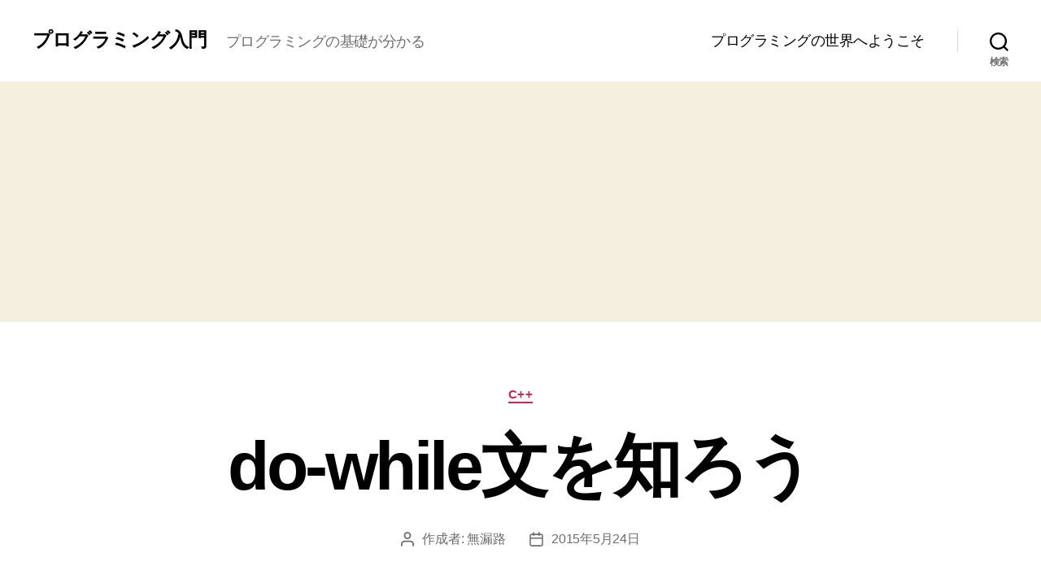

--- FILE ---
content_type: text/html; charset=utf-8
request_url: https://www.google.com/recaptcha/api2/aframe
body_size: 266
content:
<!DOCTYPE HTML><html><head><meta http-equiv="content-type" content="text/html; charset=UTF-8"></head><body><script nonce="b3WEtzexm14foNx44hID7g">/** Anti-fraud and anti-abuse applications only. See google.com/recaptcha */ try{var clients={'sodar':'https://pagead2.googlesyndication.com/pagead/sodar?'};window.addEventListener("message",function(a){try{if(a.source===window.parent){var b=JSON.parse(a.data);var c=clients[b['id']];if(c){var d=document.createElement('img');d.src=c+b['params']+'&rc='+(localStorage.getItem("rc::a")?sessionStorage.getItem("rc::b"):"");window.document.body.appendChild(d);sessionStorage.setItem("rc::e",parseInt(sessionStorage.getItem("rc::e")||0)+1);localStorage.setItem("rc::h",'1769003065084');}}}catch(b){}});window.parent.postMessage("_grecaptcha_ready", "*");}catch(b){}</script></body></html>